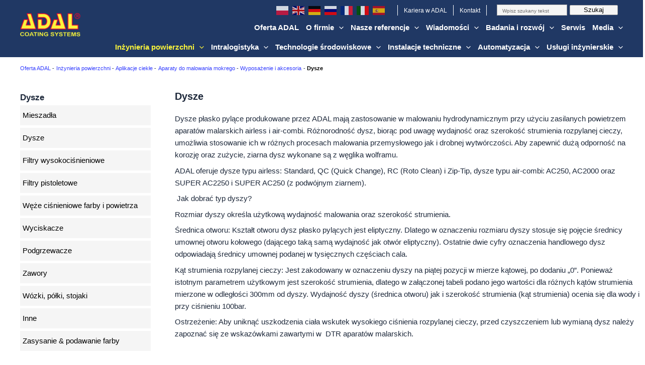

--- FILE ---
content_type: text/css
request_url: https://adal.eu/wp-content/plugins/gutenberg-block-for-slick-slider//assets/css/custom.css?ver=1.0.7
body_size: 155
content:
.slick-prev:before {
	content: "<";
	color: #d3d1d1 !important;
	font-size: 30px!important;
}

.slick-next:before {
	content: ">";
	color: #d3d1d1 !important;
	font-size: 30px!important;
}
.slick-prev
{
	left: -35px!important;
}


--- FILE ---
content_type: text/css
request_url: https://adal.eu/wp-content/themes/astra-child/header.css?ver=4.3.1.1697659991
body_size: 1031
content:
* {
  margin: 0;
  padding: 0;
}
p {
    margin-bottom: 0px;;
}

.header_container {
  max-width: 1920px;
  width: 100%;
  
  background-color: #203864;
  height: 100px;
}

.header_context {
  max-width: 1360px;
  width: 100%;
  margin: auto;
  height: 100%;
  display: flex;
  justify-content: space-between;
  padding-left: 30px !important;
  padding-right: 30px !important;
}

.header_primary {
  width: 70%;
  display: flex;
  flex-direction: column;
}

.header_top {
  display: flex;
  width: 100%;
  height: 30%;
  justify-content: flex-end;
  align-items: baseline;
  color: #ffffff;
  gap: 10px;
  font-size: 12px;
  font-weight: 400 !important;
}

.header_top div:nth-child(3) {
  height: 90%;
  display: flex;
  align-items: center;
  justify-content: center;
  padding-right: 5px !important;
  position: relative;
}

.header_top div:nth-child(3):hover .header_lang {
  display: block;
}

.header_top div:nth-child(3):hover .p_header_lang {
    border: 1px solid #dcdcdc;
    background-color: #ffffff;
    color: #000000;
  }

.header_top div:nth-child(3) .p_header_lang {
  padding-left: 5px;
  padding-right: 5px;
  margin-bottom: 0px;
  border: 1px solid #203864;
 
}

.header_top span {
    height: 70%;
    width: 1px;
    background-color: #ffffff;
    margin-top: auto;
   
}

.header_top div:nth-child(3) .header_lang {
  position: absolute;
  width: 69px;
  height: auto;
  top: 24px;
  left: 0px;
  color: #666666;
  text-align: left;
  background-color: #ffffff;
  font-weight: normal;
  font-style: normal;
  text-decoration: none;
  text-align: center;
  border: 1px solid #dcdcdc;
  display: none;
}

.header_lang a {
  color: #666666;
}
.header_lang p {
  margin-bottom: 0px;
}

.header_top div:nth-child(5) {
  height: 90%;
  color: #ffffff;
  position: relative;
}

.header_top div:nth-child(5) .p_header_work {
  color: #ffffff;
  display: inline;
  position: relative;
}





.header_top div:nth-child(7) a {
    color: #ffffff;
  }
  
  .header_top div:nth-child(7) {
    height: 90%;
    padding-right: 0px !important;
    color: #ffffff;
    padding-left: 0px !important;
    position: relative;
  }


  
  .header_top div:nth-child(9) {
    margin-top: 3px;
  }



.header_mid {
  display: flex;
  width: 100%;
  height: 30%;
}
.header_logo_wrapper {
  display: flex;
  justify-content: center;
  align-items: center;
}

.header_logo_wrapper img {
  width: 120px;
  height: 50px;
}
.header_search {
  margin-top: 5px !important;
  padding: 0px;
  display: flex;
  align-items: center;
  justify-content: center;
}

.header_search input {
  width: 140px;
  height: 22px;
  border-radius: 0px;
  border: 1px solid #a9a9a9;
  background-color: #f5f5f5;
  color: #000000;
  padding: 0px 0px 0px 10px !important;
}
.header_search button {
  width: 96px !important ;
  height: 20px !important;
  margin: auto;
  display: flex;
  align-items: center;
  justify-content: center;
  margin-left: 5px !important;
  line-height: 0px;
  font-size: 13px;
  border: 1px solid #a9a9a9;
  background-color: #f5f5f5;
  color: #000000;
  padding-top: 0px;

  padding-bottom: 0px;
}

.header_search input::-webkit-input-placeholder {
  font-size: 10px !important;
  margin: auto !important;
  color: #6f6f6f;
}
.header_search input:-ms-input-placeholder {
  font-size: 10px;
  color: #6f6f6f;
}
.header_search input::-moz-placeholder {
  font-size: 10px;
  color: #6f6f6f;
}
.header_search input:-moz-placeholder {
  font-size: 10px;
  color: #6f6f6f;
}


.header_top div:nth-child(5) .header_work{
    position: absolute;
    width: 122px;
    height: auto;
    top: 24px;
    left: 0px;
    color: #666666;
    text-align: left;
    background-color: #ffffff;
    font-weight: normal;
    font-style: normal;
    text-decoration: none;
    text-align: center;
    border: 1px solid #dcdcdc;
    display: none;
    padding-left: 8px;
    padding-right: 12px;
  }

  .header_work a {
    color: #666666;
  }
  .header_work p {
    margin-bottom: 0px;
  }

  .header_top div:nth-child(5):hover .header_work{
    display: block;
  }
  
  .header_top div:nth-child(5):hover .p_header_work {
      border: 1px solid #dcdcdc;
      background-color: #ffffff;
      color: #000000;
    }
  
  .header_top div:nth-child(5) .p_header_work {
    padding: 5px;
    margin-bottom: 0px;
    border: 1px solid #203864;
    padding-left: 7px;
    padding-right: 7px;
   
  }



  .header_top div:nth-child(7) .header_contact{
    position: absolute;
    width: 182px;
    height: auto;
    top: 29px;
    left: 0px;
    color: #666666;
    text-align: left;
    background-color: #ffffff;
    font-weight: normal;
    font-style: normal;
    text-decoration: none;
    text-align: center;
    border: 1px solid #dcdcdc;
    display: none;
    padding-left: 8px;
    padding-right: 12px;
  }

  .header_contact a {
    color: #666666 !important;
  }
  .header_contact p {
    margin-bottom: 0px;
  }

  .header_top div:nth-child(7):hover .header_contact {
    display: block;
  }
  
  .header_top div:nth-child(7):hover .p_header_contact  {
      border: 1px solid #dcdcdc;
      background-color: #ffffff;
      color: #000000;
    }
  
  .header_top div:nth-child(7) .p_header_contact  {
    padding: 1px;
    margin-bottom: 0px;
    border: 1px solid #203864;
    padding-left: 10px;
    padding-right: 10px;
   
  }


.site-header-section .ast-flex  {
    height: 40px !important;
  }

--- FILE ---
content_type: text/css
request_url: https://adal.eu/wp-content/themes/astra-child/style.css?ver=4.3.1.1697659991
body_size: 3310
content:
/*
Theme Name: Astra Child
Theme URI: https://wpastra.com/
Template: astra
Author: Brainstorm Force
Author URI: https://wpastra.com/about/?utm_source=theme_preview&utm_medium=author_link&utm_campaign=astra_theme
Description: Astra is fast, fully customizable &amp; beautiful WordPress theme suitable for blog, personal portfolio, business website and WooCommerce storefront. It is very lightweight (less than 50KB on frontend) and offers unparalleled speed. Built with SEO in mind, Astra comes with Schema.org code integrated and is Native AMP ready so search engines will love your site. It offers special features and templates so it works perfectly with all page builders like Elementor, Beaver Builder, Visual Composer, SiteOrigin, Divi, etc. Some of the other features: # WooCommerce Ready # Responsive # RTL &amp; Translation Ready # Extendible with premium addons # Regularly updated # Designed, Developed, Maintained &amp; Supported by Brainstorm Force. Looking for a perfect base theme? Look no further. Astra is fast, fully customizable and WooCommerce ready theme that you can use for building any kind of website!
Tags: custom-menu,custom-logo,entertainment,one-column,two-columns,left-sidebar,e-commerce,right-sidebar,custom-colors,editor-style,featured-images,full-width-template,microformats,post-formats,rtl-language-support,theme-options,threaded-comments,translation-ready,blog
Version: 4.3.1.1697659991
Updated: 2023-10-18 20:13:11

*/

.site-header-section {
  height: 40px !important;
}
.ast-header-html-1 .ast-builder-html-element {
  margin-right: -9px;
}

.header_top {
  display: flex;
  width: 100%;
  height: 30%;
  justify-content: flex-end;
  align-items: baseline;
  color: #ffffff;
  gap: 10px;
  font-size: 12px;
  font-weight: 400 !important;
}

.header_top div:nth-child(3) {
  height: 90%;
  display: flex;
  align-items: center;
  justify-content: center;
  padding-right: 5px !important;
  position: relative;
}

.header_top div:nth-child(3):hover .header_lang {
  display: block;
}

.header_top div:nth-child(3):hover .p_header_lang {
  border: 1px solid #dcdcdc;
  background-color: #ffffff;
  color: #000000;
}

.header_top div:nth-child(3) .p_header_lang {
  padding-left: 5px;
  padding-right: 5px;
  margin-bottom: 0px;
  border: 1px solid #203864;
}

.header_top span {
  height: 70%;
  width: 1px;
  background-color: #ffffff;
  margin-top: auto;
}

.header_top div:nth-child(3) .header_lang {
  position: absolute;
  width: 69px;
  height: auto;
  top: 24px;
  left: 0px;
  color: #666666;
  text-align: left;
  background-color: #ffffff;
  font-weight: normal;
  font-style: normal;
  text-decoration: none;
  text-align: center;
  border: 1px solid #dcdcdc;
  z-index: 12;
  display: none;
}

.header_lang a {
  color: #666666;
}
.header_lang p {
  margin-bottom: 0px !important;
}

.header_top div:nth-child(5) {
  height: 90%;
  color: #ffffff;
  position: relative;
}

.header_top div:nth-child(5) .p_header_work {
  color: #ffffff;
  display: inline;
  position: relative;
}

.header_top div:nth-child(7) a {
  color: #ffffff;
}

.header_top div:nth-child(7) {
  height: 90%;
  padding-right: 0px !important;
  color: #ffffff;
  padding-left: 0px !important;
  position: relative;
}

.header_top div:nth-child(9) {
  margin-top: 3px;
}

.header_mid {
  display: flex;
  width: 100%;
  height: 30%;
}
.header_logo_wrapper {
  display: flex;
  justify-content: center;
  align-items: center;
}

.header_logo_wrapper img {
  width: 120px;
  height: 50px;
}
.header_search {
  margin-top: 5px !important;
  padding: 0px;
  display: flex;
  align-items: center;
  justify-content: center;
}

.header_search input {
  width: 140px;
  height: 22px;
  border-radius: 0px;
  border: 1px solid #a9a9a9;
  background-color: #f5f5f5;
  color: #000000;
  padding: 0px 0px 0px 10px !important;
}
.header_search button {
  width: 96px !important ;
  height: 20px !important;
  margin: auto;
  display: flex;
  align-items: center;
  justify-content: center;
  margin-left: 5px !important;
  line-height: 0px;
  font-size: 13px;
  border: 1px solid #a9a9a9;
  background-color: #f5f5f5;
  color: #000000;
  padding-top: 0px;
  padding-left: 15px;
  padding-right: 15px;
  padding-bottom: 0px;
}

.header_search input::-webkit-input-placeholder {
  font-size: 10px !important;
  margin: auto !important;
  color: #6f6f6f;
}
.header_search input:-ms-input-placeholder {
  font-size: 10px;
  color: #6f6f6f;
}
.header_search input::-moz-placeholder {
  font-size: 10px;
  color: #6f6f6f;
}
.header_search input:-moz-placeholder {
  font-size: 10px;
  color: #6f6f6f;
}

.header_top div:nth-child(5) .header_work {
  position: absolute;
  width: 122px;
  height: auto;
  top: 24px;
  left: 0px;
  color: #666666;
  text-align: left;
  background-color: #ffffff;
  font-weight: normal;
  font-style: normal;
  text-decoration: none;
  text-align: center;
  border: 1px solid #dcdcdc;
  display: none;
  padding-left: 8px;
  padding-right: 12px;
}

.header_work a {
  color: #666666;
}
.header_work p {
  margin-bottom: 0px;
}

.header_top div:nth-child(5):hover .header_work {
  display: block;
}

.header_top div:nth-child(5):hover .p_header_work {
  border: 1px solid #dcdcdc;
  background-color: #ffffff;
  color: #000000;
}

.header_top div:nth-child(5) .p_header_work {
  padding: 5px;
  margin-bottom: 0px;
  border: 1px solid #203864;
  padding-left: 7px;
  padding-right: 7px;
}

.header_top div:nth-child(7) .header_contact {
  position: absolute;
  width: 182px;
  height: auto;
  top: 29px;
  left: 0px;
  color: #666666;
  text-align: left;
  background-color: #ffffff;
  font-weight: normal;
  font-style: normal;
  text-decoration: none;
  text-align: center;
  border: 1px solid #dcdcdc;
  display: none;
  padding-left: 8px;
  padding-right: 12px;
}

.header_contact a {
  color: #666666 !important;
}
.header_contact p {
  margin-bottom: 0px;
}

.header_top div:nth-child(7):hover .header_contact {
  display: block;
}

.header_top div:nth-child(7):hover .p_header_contact {
  border: 1px solid #dcdcdc;
  background-color: #ffffff;
  color: #000000;
}

.header_top div:nth-child(7) .p_header_contact {
  padding: 1px;
  margin-bottom: 0px;
  border: 1px solid #203864;
  padding-left: 10px;
  padding-right: 10px;
}

.header_contact a {
  margin: 0;
  padding: 0;
  line-height: normal;
  font-size: inherit;
  text-decoration: none;
  color: inherit;
}

.header_search {
  margin-top: -26px !important;
  padding: 0px;
  display: flex;
  align-items: center;
  justify-content: center;
}

.header_search input {
  width: 140px;
  height: 22px;
  border-radius: 0px;
  border: 1px solid #a9a9a9;
  background-color: #f5f5f5;
  color: #000000;
  padding: 0px 0px 0px 10px !important;
}
.header_search button {
  width: 96px !important ;
  height: 20px !important;
  margin: auto;
  display: flex;
  align-items: center;
  justify-content: center;
  margin-left: 5px !important;
  line-height: 0px;
  font-size: 13px;
  border: 1px solid #a9a9a9;
  background-color: #f5f5f5;
  color: #000000;
  padding-top: 0px;
  padding-left: 15px;
  padding-right: 15px;
  padding-bottom: 0px;
}

.header_search input::-webkit-input-placeholder {
  font-size: 10px !important;
  margin: auto !important;
  color: #6f6f6f;
}
.header_search input:-ms-input-placeholder {
  font-size: 10px;
  color: #6f6f6f;
}
.header_search input::-moz-placeholder {
  font-size: 10px;
  color: #6f6f6f;
}
.header_search input:-moz-placeholder {
  font-size: 10px;
  color: #6f6f6f;
}

#menu-item-342 .sub-menu {
  width: 85px !important;
}
#menu-item-342 {
  height: 21px;
  margin-top: 10px;
}

#menu-item-324 {
  border-left: 1px solid #ffffff;
  border-right: 1px solid #ffffff;
  height: 21px;
  margin-top: 10px;
}

#menu-item-325 {
  border-right: 1px solid #ffffff;
  height: 21px;
  margin-top: 10px;
}

.ast-breadcrumbs .trail-items {
  list-style: none;
  font-size: 11px;
  font-weight: bold;
  color: #000000;
  font-family: Arial;
  font-size: 11px;
  text-align: left;
  border-style: transparent;
  margin: 5px 0px 0px 0px;
}

.ast-breadcrumbs a {
  color: #333dff;
  font-weight: 400;
}

.main-header-bar {
  border-bottom: none;
}

#primary {
  border-left: none !important ;
}

.ast-left-sidebar {
  border-bottom-width: 0px;
  border-bottom-color: #eaeaea;
  border-bottom-style: solid;
}

.sidebar {
  border-bottom-width: 0px;
  border-bottom-color: #eaeaea;
  border-bottom-style: solid;
}

.sidebar-main {
  border-bottom-width: 0px;
  border-bottom-color: #eaeaea;
  border-bottom-style: solid;
}

.ast-header-break-point .main-header-bar.ast-header-breadcrumb {
  border-bottom-width: 0px;
  border-bottom-color: #eaeaea;
  border-bottom-style: solid;
}

#secondary {
  border-right: none !important;
}
.widget-title {
  font-family: Arial;
  font-size: 16px !important;
  font-weight: bold !important;
  font-style: normal;
  text-decoration: none;
  color: #000000;
  background-color: transparent;
  margin: 0px 0px 0px 0px;
  padding: 0px 0px 0px 0px;
  display: inline;
}

#secondary li {
  line-height: 1.5em;
  background-color: #f5f5f5;
  padding: 10px 10px 10px 10px;
}

#secondary a {
  font-family: Arial;
  font-size: 15px;
  font-weight: normal;
  color: #000000;
  text-align: left;
  padding: 0;
  cursor: pointer;
  width: 240px;
  border-spacing: 0px 2px;
}

.child-pages-list {
  list-style: none;
  margin: 0px;
  padding: 0px;
}

.ast-left-sidebar #primary {
  padding-left: 0px;
}

@media only screen and (max-width: 1150px) {
  .current-menu-item .current_page_item {
    background-color: #203864 !important;
  }
}

#secondary li {
  margin-bottom: 5px;
}

.wp-block-file {
  display: block;
}
body.page-id-198 #primary {
  width: 100%;
}

/* #primary{
    width: 100%;
} */

/* .uagb-block-47ddb031 {
  height: 46px !important;
} */

.uagb-block-64a06fff {
  width: 120px !important;
}

.uagb-block-03e64622 p {
  width: 120px !important;
}

.uagb-block-b9c5485e p {
  width: 120px !important;
}

.uagb-block-a05d6049 img {
  width: auto !important;
  height: 22px !important;
  object-fit: cover;
}
.container_footer {
  /* max-width: 1200px; */
  width: 100%;
  /* position: fixed;
  gap: 30px;
  bottom: 0;
  left: 50%;
  transform: translateX(-50%); */
  background-color: #ffffff;
  border-top: 1px solid #203864;
  margin: auto;
}
.footer_images {
  display: flex;
  flex-direction: row;
  flex-wrap: wrap;
  align-items: center;
  justify-content: center;
  height: auto;
  margin: auto;
}

.container_footer img {
  height: auto;
  object-fit: contain;
  width: 100px;
}
.bottom_container {
  width: 100%;
  margin: auto;
  background-color: #203864;
  height: 60px;
}
.bottom_baner {
  max-width: 1200px;
  margin: auto;
  width: 100%;
  /* 
  position: absolute;
  bottom: 80px;
  left: 50%;
  transform: translateX(-50%); */
  height: auto;
  display: flex;
  flex-direction: column;
  gap: 10px;
  justify-content: space-between;
  color: #ffffff;
  padding-left: 20px;
  padding-right: 20px;
  font-size: 12px;
  padding-top: 10px;
  padding-bottom: 10px;
}

.footer_wrapper {
  max-width: 1920px;
  width: 100%;
  height: auto;
  position: relative;
  margin: auto;
  display: flex;
  flex-direction: column;
}

.bottom_banner_second {
  display: flex;
  align-items: center;
  justify-content: center;
  gap: 10px;
}

.bottom_banner_third {
  display: flex;
  flex-direction: column;
  align-items: center;
  justify-content: space-around;
  cursor: pointer;
}

.bottom_banner_third div {
  width: 1px;
  height: 60%;
  background-color: #ffffff;
}

.bottom_banner_first {
  display: flex;
  align-items: center;
  justify-content: center;
}

.bottom_banner_third p {
  padding: 10px;
}

.bottom_banner_third p:hover {
  background-color: #ffffff;
  color: #000000;
}
@media only screen and (max-width: 799px) {
  .bottom_container {
    height: auto;
  }
}
@media only screen and (min-width: 800px) {
  .bottom_baner {
    flex-direction: row;
    height: 60px;
  }

  .bottom_banner_third {
    flex-direction: row;
  }
  .container_footer img {
    width: 150px;
  }
  .bottom_banner_third p {
    padding: 5px;
  }
  .bottom_banner_third {
    gap: 10px;
  }
}

.footer-fixed {
  position: fixed;
  bottom: 0;
  left: 0;
  right: 0;
  z-index: 999;
}
#secondary a {
  width: 100% !important;
  height: 100% !important;
}
.sidebar-main li {
  list-style: none;
}
.sidebar-main ul {
  margin: 0px !important;
}

.current-page-item {
  font-weight: bold !important;
}

.sidebar-h4 {
  font-weight: 900 !important;
  font-size: 17px;
  margin-bottom: 5px;
}

#submenu-container {
  display: none;
  position: absolute;
  left: 100%;
  top: 0;
  z-index: 1000;
}

/* 
.slider-addon-single-thumbnail {
  width: 150px !important;
} */

.adal-container-content {
  margin-left: 20px !important;
}
.slider-addon-main img {
  aspect-ratio: 16/9 !important;
  object-fit: cover !important;
  width: auto !important;
  height: 400px !important;
  margin: auto !important;
}

@media only screen and (max-width: 600px) {
  .adal-container-content {
    margin-left: 0px !important;
  }
}

.adal-submenu {
  display: none;
}

.adal-sidebar-item {
  background-color: #f5f5f5;
  color: #000000;
  margin-bottom: 5px;
  padding: 5px;
  cursor: pointer;
  position: relative;
  z-index: 10;
  width: 260px;
}

.adal-sidebar-item:hover > .adal-submenu {
  display: block;
  position: absolute;
  top: -1px;
  left: 261px;
  z-index: 13;
  width: 263px;
  background-color: #ffffff;
  border: 1px solid #000000;
}

.adal-submenu > .adal-sidebar-item {
  background-color: #f5f5f5;
  margin-bottom: 0px;
  padding: 5px 8px;
}

.bottom_banner_third p {
  padding: 10px;
  width: 40%;
  text-align: center;
}

.bottom_banner_third {
  display: flex;
  flex-direction: row;
  align-items: center;
  justify-content: center;
  cursor: pointer;
  flex-wrap: wrap;
}

@media only screen and (max-width: 1100px) {
  #secondary {
    /* display: none !important; */
    text-align: center;
    justify-content: center;
    display: grid;
  }
}

.bottom_banner_third a {
  color: white !important;
  background-color: transparent !important;
}

.bottom_banner_third p:hover a {
  color: #000000 !important;
}

#custom_search_widget-4 {
  margin-top: 26px;
}


.ast-archive-description {
  display: none !important;
}

.page-title {
  margin-bottom: 1em;
  font-weight: 400 !important;
  font-size: 20px !important;
  background-color: white !important;
  border: none !important;
  text-align: center !important;
}

.post-type {
  display: none !important;
}

@media only screen and (max-width: 1140px) {
  .ast-builder-menu-mobile .main-navigation .main-header-menu .menu-item > .ast-menu-toggle {
    color: #ffffff !important;
}
}
.slick-prev {
  left: 10px !important;
  z-index: 10;
}

.slick-next {
  right: 10px !important;
  z-index: 10;
}

@media only screen and (max-width: 1150px) {
  .ast-left-sidebar #content > .ast-container {
    flex-direction: column !important;
  }
  
  .adal-sidebar-item {
    display: inline-block;
    margin-left: 5px;
    margin-right: 5px;
    width: fit-content;
    padding: 5px 10px;
  }
}
}

.wp-block-uagb-container {
  row-gap: 5px !important;
}
.wp-block-uagb-container.uagb-is-root-container.alignfull > .uagb-container-inner-blocks-wrap {
  row-gap: 5px !important;
}

--- FILE ---
content_type: application/javascript
request_url: https://adal.eu/wp-content/themes/astra-child/assets/js/slick-addon.js?ver=1.0.1
body_size: 598
content:
(function ($) {

    
    var mainSlider = ".slick-addon-slider .wp-block-gb-for-slick-slider-slick-slider.slider-addon-main";
    var thumbnailSlider = ".slick-addon-slider .wp-block-gb-for-slick-slider-slick-slider.slider-addon-thumbnail";
    $(mainSlider).removeAttr("data-slick");
    $(thumbnailSlider).removeAttr("data-slick");
    $(mainSlider).not('.slick-initialized').slick({
        asNavFor: thumbnailSlider,
        dots: false,
        responsive: [
            {
                breakpoint: 1024,
                settings: {
                    dots: false
                }
            },
            {
                breakpoint: 796,
                settings: {
                    slidesToShow: 1,
                    dots: false
                }
            },
            {
                breakpoint: 600,
                settings: {
                    slidesToShow: 1,
                    dots: false
                }
            },
            {
                breakpoint: 480,
                settings: {
                    slidesToShow: 1,
                    dots: false
                }
            },

        ]
    });
    $(thumbnailSlider).not('.slick-initialized').slick({
        asNavFor: mainSlider,
        centerMode: true,
        focusOnSelect: true,
        dots: false,
        variableWidth: true,
        arrows: false,
        infinite: false,
        responsive: [
            {
                breakpoint: 1024,
                settings: {
                    slidesToShow: 6,
                    dots: false
                }
            },
            {
                breakpoint: 796,
                settings: {
                    slidesToShow: 4,
                    dots: false
                }
            },
            {
                breakpoint: 600,
                settings: {
                    slidesToShow: 3,
                    dots: false
                }
            },
            {
                breakpoint: 180,
                settings: {
                    slidesToShow: 2,
                    dots: false
                }
            },

        ]
    });
    $(".gb-for-slick-slider").not('.slick-initialized').slick();
    $(".wp-block-gb-for-slick-slider-slick-slider").not('.slick-initialized').slick();

    var indexed_gallery = 1;
    $(mainSlider).each(function(){
        let image = $(this).find('figure.wp-block-image img');
        
        $(image).wrap(function(){
            let image_src = $(this).attr('src');
            return '<a href="'+image_src+'" data-lightbox="gallery-'+indexed_gallery+'"></a>'
        });
        indexed_gallery++;
    });

    lightbox.option({
        'resizeDuration': 200,
        'wrapAround': true,
        'fadeDuration': 200,
        'alwaysShowNavOnTouchDevices': true,
        'albumLabel': "Obraz %1 z %2"
    });

})(window.jQuery);



--- FILE ---
content_type: application/javascript
request_url: https://adal.eu/wp-content/themes/astra-child/assets/js/custom-script.js
body_size: 801
content:
document.addEventListener('DOMContentLoaded', () => {
    const menuLinks = document.querySelectorAll('.sidebar-main a[data-id]');

    menuLinks.forEach(link => {
        link.addEventListener('mouseenter', function () {
            const parentId = this.dataset.id;
            const submenuContainer = document.getElementById('submenu-container');

            fetch(`${ajax_object.ajaxurl}?action=get_submenu&parent_id=${parentId}`)
                .then(response => response.json())
                .then(data => {
                    if (data.success && data.data.length > 0) {
                        // Wypełnij kontener submenu danymi
                        let submenuHtml = '<ul>';
                        for (let child of data.data) {
                            submenuHtml += `<li><a href="${child.permalink}">${child.title}</a></li>`;
                        }
                        submenuHtml += '</ul>';
                        submenuContainer.innerHTML = submenuHtml;

                        // Ustawienie kontenera submenu obok linka
                        const rect = link.getBoundingClientRect();
                        submenuContainer.style.top = `${rect.top}px`; // lub rect.bottom, w zależności od potrzeb
                        submenuContainer.style.left = `${rect.right}px`; // umieść go po prawej stronie linka
                        submenuContainer.style.display = 'block';
                    } else {
                        submenuContainer.style.display = 'none'; // ukryj, jeśli nie ma podstron
                    }
                })
                .catch(error => {
                    console.error('Error:', error);
                });
        });

        link.addEventListener('mouseleave', () => {
            // opóźnienie ukrycia submenu, aby można było na nie najechać myszką
            setTimeout(() => {
                const submenuContainer = document.getElementById('submenu-container');
                if (submenuContainer) {
                    submenuContainer.style.display = 'none';
                }
            }, 300); // opóźnienie można dostosować
        });
    });
});

console.log("Custom script loaded and event listeners added.");



--- FILE ---
content_type: application/javascript
request_url: https://adal.eu/wp-content/themes/astra-child/assets/js/theme.js
body_size: 178
content:
jQuery(document).ready(function($) {
    $(window).scroll(function() {
       let scroll = $(window).scrollTop();
       let footerHeight = $(".container_footer").outerHeight(); 
        
        if (scroll > 10) { 
            $(".container_footer").addClass("footer-fixed");
            $(".bottom_container").css("margin-bottom", footerHeight + "px");
        } else {
            $(".container_footer").removeClass("footer-fixed");
            $(".bottom_container").css("margin-bottom", "0"); 
        }
    });
});
